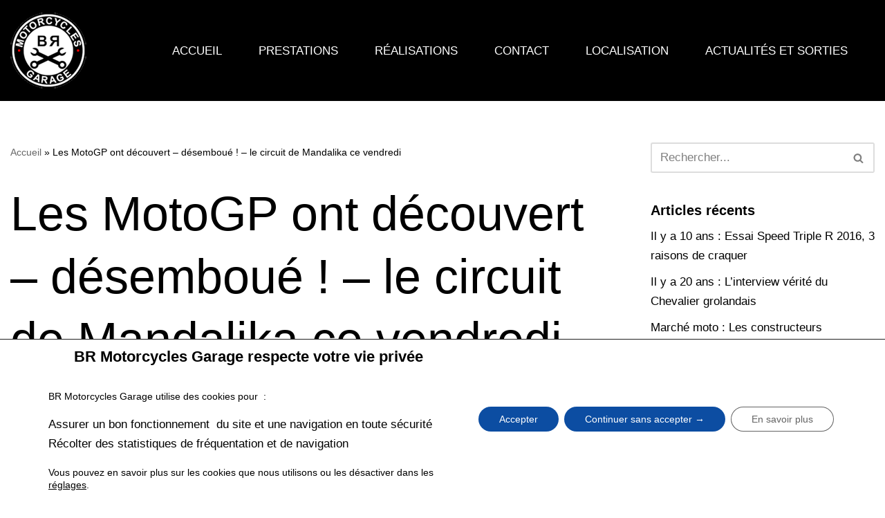

--- FILE ---
content_type: text/html; charset=utf-8
request_url: https://www.google.com/recaptcha/api2/anchor?ar=1&k=6Ld3IxAcAAAAAO_RIW8e39bD5X3dGwyoRa20Ecf8&co=aHR0cHM6Ly9icm1vdG9yY3ljbGVzZ2FyYWdlLmNvbTo0NDM.&hl=en&v=N67nZn4AqZkNcbeMu4prBgzg&size=invisible&anchor-ms=20000&execute-ms=30000&cb=z349e6ucngss
body_size: 48875
content:
<!DOCTYPE HTML><html dir="ltr" lang="en"><head><meta http-equiv="Content-Type" content="text/html; charset=UTF-8">
<meta http-equiv="X-UA-Compatible" content="IE=edge">
<title>reCAPTCHA</title>
<style type="text/css">
/* cyrillic-ext */
@font-face {
  font-family: 'Roboto';
  font-style: normal;
  font-weight: 400;
  font-stretch: 100%;
  src: url(//fonts.gstatic.com/s/roboto/v48/KFO7CnqEu92Fr1ME7kSn66aGLdTylUAMa3GUBHMdazTgWw.woff2) format('woff2');
  unicode-range: U+0460-052F, U+1C80-1C8A, U+20B4, U+2DE0-2DFF, U+A640-A69F, U+FE2E-FE2F;
}
/* cyrillic */
@font-face {
  font-family: 'Roboto';
  font-style: normal;
  font-weight: 400;
  font-stretch: 100%;
  src: url(//fonts.gstatic.com/s/roboto/v48/KFO7CnqEu92Fr1ME7kSn66aGLdTylUAMa3iUBHMdazTgWw.woff2) format('woff2');
  unicode-range: U+0301, U+0400-045F, U+0490-0491, U+04B0-04B1, U+2116;
}
/* greek-ext */
@font-face {
  font-family: 'Roboto';
  font-style: normal;
  font-weight: 400;
  font-stretch: 100%;
  src: url(//fonts.gstatic.com/s/roboto/v48/KFO7CnqEu92Fr1ME7kSn66aGLdTylUAMa3CUBHMdazTgWw.woff2) format('woff2');
  unicode-range: U+1F00-1FFF;
}
/* greek */
@font-face {
  font-family: 'Roboto';
  font-style: normal;
  font-weight: 400;
  font-stretch: 100%;
  src: url(//fonts.gstatic.com/s/roboto/v48/KFO7CnqEu92Fr1ME7kSn66aGLdTylUAMa3-UBHMdazTgWw.woff2) format('woff2');
  unicode-range: U+0370-0377, U+037A-037F, U+0384-038A, U+038C, U+038E-03A1, U+03A3-03FF;
}
/* math */
@font-face {
  font-family: 'Roboto';
  font-style: normal;
  font-weight: 400;
  font-stretch: 100%;
  src: url(//fonts.gstatic.com/s/roboto/v48/KFO7CnqEu92Fr1ME7kSn66aGLdTylUAMawCUBHMdazTgWw.woff2) format('woff2');
  unicode-range: U+0302-0303, U+0305, U+0307-0308, U+0310, U+0312, U+0315, U+031A, U+0326-0327, U+032C, U+032F-0330, U+0332-0333, U+0338, U+033A, U+0346, U+034D, U+0391-03A1, U+03A3-03A9, U+03B1-03C9, U+03D1, U+03D5-03D6, U+03F0-03F1, U+03F4-03F5, U+2016-2017, U+2034-2038, U+203C, U+2040, U+2043, U+2047, U+2050, U+2057, U+205F, U+2070-2071, U+2074-208E, U+2090-209C, U+20D0-20DC, U+20E1, U+20E5-20EF, U+2100-2112, U+2114-2115, U+2117-2121, U+2123-214F, U+2190, U+2192, U+2194-21AE, U+21B0-21E5, U+21F1-21F2, U+21F4-2211, U+2213-2214, U+2216-22FF, U+2308-230B, U+2310, U+2319, U+231C-2321, U+2336-237A, U+237C, U+2395, U+239B-23B7, U+23D0, U+23DC-23E1, U+2474-2475, U+25AF, U+25B3, U+25B7, U+25BD, U+25C1, U+25CA, U+25CC, U+25FB, U+266D-266F, U+27C0-27FF, U+2900-2AFF, U+2B0E-2B11, U+2B30-2B4C, U+2BFE, U+3030, U+FF5B, U+FF5D, U+1D400-1D7FF, U+1EE00-1EEFF;
}
/* symbols */
@font-face {
  font-family: 'Roboto';
  font-style: normal;
  font-weight: 400;
  font-stretch: 100%;
  src: url(//fonts.gstatic.com/s/roboto/v48/KFO7CnqEu92Fr1ME7kSn66aGLdTylUAMaxKUBHMdazTgWw.woff2) format('woff2');
  unicode-range: U+0001-000C, U+000E-001F, U+007F-009F, U+20DD-20E0, U+20E2-20E4, U+2150-218F, U+2190, U+2192, U+2194-2199, U+21AF, U+21E6-21F0, U+21F3, U+2218-2219, U+2299, U+22C4-22C6, U+2300-243F, U+2440-244A, U+2460-24FF, U+25A0-27BF, U+2800-28FF, U+2921-2922, U+2981, U+29BF, U+29EB, U+2B00-2BFF, U+4DC0-4DFF, U+FFF9-FFFB, U+10140-1018E, U+10190-1019C, U+101A0, U+101D0-101FD, U+102E0-102FB, U+10E60-10E7E, U+1D2C0-1D2D3, U+1D2E0-1D37F, U+1F000-1F0FF, U+1F100-1F1AD, U+1F1E6-1F1FF, U+1F30D-1F30F, U+1F315, U+1F31C, U+1F31E, U+1F320-1F32C, U+1F336, U+1F378, U+1F37D, U+1F382, U+1F393-1F39F, U+1F3A7-1F3A8, U+1F3AC-1F3AF, U+1F3C2, U+1F3C4-1F3C6, U+1F3CA-1F3CE, U+1F3D4-1F3E0, U+1F3ED, U+1F3F1-1F3F3, U+1F3F5-1F3F7, U+1F408, U+1F415, U+1F41F, U+1F426, U+1F43F, U+1F441-1F442, U+1F444, U+1F446-1F449, U+1F44C-1F44E, U+1F453, U+1F46A, U+1F47D, U+1F4A3, U+1F4B0, U+1F4B3, U+1F4B9, U+1F4BB, U+1F4BF, U+1F4C8-1F4CB, U+1F4D6, U+1F4DA, U+1F4DF, U+1F4E3-1F4E6, U+1F4EA-1F4ED, U+1F4F7, U+1F4F9-1F4FB, U+1F4FD-1F4FE, U+1F503, U+1F507-1F50B, U+1F50D, U+1F512-1F513, U+1F53E-1F54A, U+1F54F-1F5FA, U+1F610, U+1F650-1F67F, U+1F687, U+1F68D, U+1F691, U+1F694, U+1F698, U+1F6AD, U+1F6B2, U+1F6B9-1F6BA, U+1F6BC, U+1F6C6-1F6CF, U+1F6D3-1F6D7, U+1F6E0-1F6EA, U+1F6F0-1F6F3, U+1F6F7-1F6FC, U+1F700-1F7FF, U+1F800-1F80B, U+1F810-1F847, U+1F850-1F859, U+1F860-1F887, U+1F890-1F8AD, U+1F8B0-1F8BB, U+1F8C0-1F8C1, U+1F900-1F90B, U+1F93B, U+1F946, U+1F984, U+1F996, U+1F9E9, U+1FA00-1FA6F, U+1FA70-1FA7C, U+1FA80-1FA89, U+1FA8F-1FAC6, U+1FACE-1FADC, U+1FADF-1FAE9, U+1FAF0-1FAF8, U+1FB00-1FBFF;
}
/* vietnamese */
@font-face {
  font-family: 'Roboto';
  font-style: normal;
  font-weight: 400;
  font-stretch: 100%;
  src: url(//fonts.gstatic.com/s/roboto/v48/KFO7CnqEu92Fr1ME7kSn66aGLdTylUAMa3OUBHMdazTgWw.woff2) format('woff2');
  unicode-range: U+0102-0103, U+0110-0111, U+0128-0129, U+0168-0169, U+01A0-01A1, U+01AF-01B0, U+0300-0301, U+0303-0304, U+0308-0309, U+0323, U+0329, U+1EA0-1EF9, U+20AB;
}
/* latin-ext */
@font-face {
  font-family: 'Roboto';
  font-style: normal;
  font-weight: 400;
  font-stretch: 100%;
  src: url(//fonts.gstatic.com/s/roboto/v48/KFO7CnqEu92Fr1ME7kSn66aGLdTylUAMa3KUBHMdazTgWw.woff2) format('woff2');
  unicode-range: U+0100-02BA, U+02BD-02C5, U+02C7-02CC, U+02CE-02D7, U+02DD-02FF, U+0304, U+0308, U+0329, U+1D00-1DBF, U+1E00-1E9F, U+1EF2-1EFF, U+2020, U+20A0-20AB, U+20AD-20C0, U+2113, U+2C60-2C7F, U+A720-A7FF;
}
/* latin */
@font-face {
  font-family: 'Roboto';
  font-style: normal;
  font-weight: 400;
  font-stretch: 100%;
  src: url(//fonts.gstatic.com/s/roboto/v48/KFO7CnqEu92Fr1ME7kSn66aGLdTylUAMa3yUBHMdazQ.woff2) format('woff2');
  unicode-range: U+0000-00FF, U+0131, U+0152-0153, U+02BB-02BC, U+02C6, U+02DA, U+02DC, U+0304, U+0308, U+0329, U+2000-206F, U+20AC, U+2122, U+2191, U+2193, U+2212, U+2215, U+FEFF, U+FFFD;
}
/* cyrillic-ext */
@font-face {
  font-family: 'Roboto';
  font-style: normal;
  font-weight: 500;
  font-stretch: 100%;
  src: url(//fonts.gstatic.com/s/roboto/v48/KFO7CnqEu92Fr1ME7kSn66aGLdTylUAMa3GUBHMdazTgWw.woff2) format('woff2');
  unicode-range: U+0460-052F, U+1C80-1C8A, U+20B4, U+2DE0-2DFF, U+A640-A69F, U+FE2E-FE2F;
}
/* cyrillic */
@font-face {
  font-family: 'Roboto';
  font-style: normal;
  font-weight: 500;
  font-stretch: 100%;
  src: url(//fonts.gstatic.com/s/roboto/v48/KFO7CnqEu92Fr1ME7kSn66aGLdTylUAMa3iUBHMdazTgWw.woff2) format('woff2');
  unicode-range: U+0301, U+0400-045F, U+0490-0491, U+04B0-04B1, U+2116;
}
/* greek-ext */
@font-face {
  font-family: 'Roboto';
  font-style: normal;
  font-weight: 500;
  font-stretch: 100%;
  src: url(//fonts.gstatic.com/s/roboto/v48/KFO7CnqEu92Fr1ME7kSn66aGLdTylUAMa3CUBHMdazTgWw.woff2) format('woff2');
  unicode-range: U+1F00-1FFF;
}
/* greek */
@font-face {
  font-family: 'Roboto';
  font-style: normal;
  font-weight: 500;
  font-stretch: 100%;
  src: url(//fonts.gstatic.com/s/roboto/v48/KFO7CnqEu92Fr1ME7kSn66aGLdTylUAMa3-UBHMdazTgWw.woff2) format('woff2');
  unicode-range: U+0370-0377, U+037A-037F, U+0384-038A, U+038C, U+038E-03A1, U+03A3-03FF;
}
/* math */
@font-face {
  font-family: 'Roboto';
  font-style: normal;
  font-weight: 500;
  font-stretch: 100%;
  src: url(//fonts.gstatic.com/s/roboto/v48/KFO7CnqEu92Fr1ME7kSn66aGLdTylUAMawCUBHMdazTgWw.woff2) format('woff2');
  unicode-range: U+0302-0303, U+0305, U+0307-0308, U+0310, U+0312, U+0315, U+031A, U+0326-0327, U+032C, U+032F-0330, U+0332-0333, U+0338, U+033A, U+0346, U+034D, U+0391-03A1, U+03A3-03A9, U+03B1-03C9, U+03D1, U+03D5-03D6, U+03F0-03F1, U+03F4-03F5, U+2016-2017, U+2034-2038, U+203C, U+2040, U+2043, U+2047, U+2050, U+2057, U+205F, U+2070-2071, U+2074-208E, U+2090-209C, U+20D0-20DC, U+20E1, U+20E5-20EF, U+2100-2112, U+2114-2115, U+2117-2121, U+2123-214F, U+2190, U+2192, U+2194-21AE, U+21B0-21E5, U+21F1-21F2, U+21F4-2211, U+2213-2214, U+2216-22FF, U+2308-230B, U+2310, U+2319, U+231C-2321, U+2336-237A, U+237C, U+2395, U+239B-23B7, U+23D0, U+23DC-23E1, U+2474-2475, U+25AF, U+25B3, U+25B7, U+25BD, U+25C1, U+25CA, U+25CC, U+25FB, U+266D-266F, U+27C0-27FF, U+2900-2AFF, U+2B0E-2B11, U+2B30-2B4C, U+2BFE, U+3030, U+FF5B, U+FF5D, U+1D400-1D7FF, U+1EE00-1EEFF;
}
/* symbols */
@font-face {
  font-family: 'Roboto';
  font-style: normal;
  font-weight: 500;
  font-stretch: 100%;
  src: url(//fonts.gstatic.com/s/roboto/v48/KFO7CnqEu92Fr1ME7kSn66aGLdTylUAMaxKUBHMdazTgWw.woff2) format('woff2');
  unicode-range: U+0001-000C, U+000E-001F, U+007F-009F, U+20DD-20E0, U+20E2-20E4, U+2150-218F, U+2190, U+2192, U+2194-2199, U+21AF, U+21E6-21F0, U+21F3, U+2218-2219, U+2299, U+22C4-22C6, U+2300-243F, U+2440-244A, U+2460-24FF, U+25A0-27BF, U+2800-28FF, U+2921-2922, U+2981, U+29BF, U+29EB, U+2B00-2BFF, U+4DC0-4DFF, U+FFF9-FFFB, U+10140-1018E, U+10190-1019C, U+101A0, U+101D0-101FD, U+102E0-102FB, U+10E60-10E7E, U+1D2C0-1D2D3, U+1D2E0-1D37F, U+1F000-1F0FF, U+1F100-1F1AD, U+1F1E6-1F1FF, U+1F30D-1F30F, U+1F315, U+1F31C, U+1F31E, U+1F320-1F32C, U+1F336, U+1F378, U+1F37D, U+1F382, U+1F393-1F39F, U+1F3A7-1F3A8, U+1F3AC-1F3AF, U+1F3C2, U+1F3C4-1F3C6, U+1F3CA-1F3CE, U+1F3D4-1F3E0, U+1F3ED, U+1F3F1-1F3F3, U+1F3F5-1F3F7, U+1F408, U+1F415, U+1F41F, U+1F426, U+1F43F, U+1F441-1F442, U+1F444, U+1F446-1F449, U+1F44C-1F44E, U+1F453, U+1F46A, U+1F47D, U+1F4A3, U+1F4B0, U+1F4B3, U+1F4B9, U+1F4BB, U+1F4BF, U+1F4C8-1F4CB, U+1F4D6, U+1F4DA, U+1F4DF, U+1F4E3-1F4E6, U+1F4EA-1F4ED, U+1F4F7, U+1F4F9-1F4FB, U+1F4FD-1F4FE, U+1F503, U+1F507-1F50B, U+1F50D, U+1F512-1F513, U+1F53E-1F54A, U+1F54F-1F5FA, U+1F610, U+1F650-1F67F, U+1F687, U+1F68D, U+1F691, U+1F694, U+1F698, U+1F6AD, U+1F6B2, U+1F6B9-1F6BA, U+1F6BC, U+1F6C6-1F6CF, U+1F6D3-1F6D7, U+1F6E0-1F6EA, U+1F6F0-1F6F3, U+1F6F7-1F6FC, U+1F700-1F7FF, U+1F800-1F80B, U+1F810-1F847, U+1F850-1F859, U+1F860-1F887, U+1F890-1F8AD, U+1F8B0-1F8BB, U+1F8C0-1F8C1, U+1F900-1F90B, U+1F93B, U+1F946, U+1F984, U+1F996, U+1F9E9, U+1FA00-1FA6F, U+1FA70-1FA7C, U+1FA80-1FA89, U+1FA8F-1FAC6, U+1FACE-1FADC, U+1FADF-1FAE9, U+1FAF0-1FAF8, U+1FB00-1FBFF;
}
/* vietnamese */
@font-face {
  font-family: 'Roboto';
  font-style: normal;
  font-weight: 500;
  font-stretch: 100%;
  src: url(//fonts.gstatic.com/s/roboto/v48/KFO7CnqEu92Fr1ME7kSn66aGLdTylUAMa3OUBHMdazTgWw.woff2) format('woff2');
  unicode-range: U+0102-0103, U+0110-0111, U+0128-0129, U+0168-0169, U+01A0-01A1, U+01AF-01B0, U+0300-0301, U+0303-0304, U+0308-0309, U+0323, U+0329, U+1EA0-1EF9, U+20AB;
}
/* latin-ext */
@font-face {
  font-family: 'Roboto';
  font-style: normal;
  font-weight: 500;
  font-stretch: 100%;
  src: url(//fonts.gstatic.com/s/roboto/v48/KFO7CnqEu92Fr1ME7kSn66aGLdTylUAMa3KUBHMdazTgWw.woff2) format('woff2');
  unicode-range: U+0100-02BA, U+02BD-02C5, U+02C7-02CC, U+02CE-02D7, U+02DD-02FF, U+0304, U+0308, U+0329, U+1D00-1DBF, U+1E00-1E9F, U+1EF2-1EFF, U+2020, U+20A0-20AB, U+20AD-20C0, U+2113, U+2C60-2C7F, U+A720-A7FF;
}
/* latin */
@font-face {
  font-family: 'Roboto';
  font-style: normal;
  font-weight: 500;
  font-stretch: 100%;
  src: url(//fonts.gstatic.com/s/roboto/v48/KFO7CnqEu92Fr1ME7kSn66aGLdTylUAMa3yUBHMdazQ.woff2) format('woff2');
  unicode-range: U+0000-00FF, U+0131, U+0152-0153, U+02BB-02BC, U+02C6, U+02DA, U+02DC, U+0304, U+0308, U+0329, U+2000-206F, U+20AC, U+2122, U+2191, U+2193, U+2212, U+2215, U+FEFF, U+FFFD;
}
/* cyrillic-ext */
@font-face {
  font-family: 'Roboto';
  font-style: normal;
  font-weight: 900;
  font-stretch: 100%;
  src: url(//fonts.gstatic.com/s/roboto/v48/KFO7CnqEu92Fr1ME7kSn66aGLdTylUAMa3GUBHMdazTgWw.woff2) format('woff2');
  unicode-range: U+0460-052F, U+1C80-1C8A, U+20B4, U+2DE0-2DFF, U+A640-A69F, U+FE2E-FE2F;
}
/* cyrillic */
@font-face {
  font-family: 'Roboto';
  font-style: normal;
  font-weight: 900;
  font-stretch: 100%;
  src: url(//fonts.gstatic.com/s/roboto/v48/KFO7CnqEu92Fr1ME7kSn66aGLdTylUAMa3iUBHMdazTgWw.woff2) format('woff2');
  unicode-range: U+0301, U+0400-045F, U+0490-0491, U+04B0-04B1, U+2116;
}
/* greek-ext */
@font-face {
  font-family: 'Roboto';
  font-style: normal;
  font-weight: 900;
  font-stretch: 100%;
  src: url(//fonts.gstatic.com/s/roboto/v48/KFO7CnqEu92Fr1ME7kSn66aGLdTylUAMa3CUBHMdazTgWw.woff2) format('woff2');
  unicode-range: U+1F00-1FFF;
}
/* greek */
@font-face {
  font-family: 'Roboto';
  font-style: normal;
  font-weight: 900;
  font-stretch: 100%;
  src: url(//fonts.gstatic.com/s/roboto/v48/KFO7CnqEu92Fr1ME7kSn66aGLdTylUAMa3-UBHMdazTgWw.woff2) format('woff2');
  unicode-range: U+0370-0377, U+037A-037F, U+0384-038A, U+038C, U+038E-03A1, U+03A3-03FF;
}
/* math */
@font-face {
  font-family: 'Roboto';
  font-style: normal;
  font-weight: 900;
  font-stretch: 100%;
  src: url(//fonts.gstatic.com/s/roboto/v48/KFO7CnqEu92Fr1ME7kSn66aGLdTylUAMawCUBHMdazTgWw.woff2) format('woff2');
  unicode-range: U+0302-0303, U+0305, U+0307-0308, U+0310, U+0312, U+0315, U+031A, U+0326-0327, U+032C, U+032F-0330, U+0332-0333, U+0338, U+033A, U+0346, U+034D, U+0391-03A1, U+03A3-03A9, U+03B1-03C9, U+03D1, U+03D5-03D6, U+03F0-03F1, U+03F4-03F5, U+2016-2017, U+2034-2038, U+203C, U+2040, U+2043, U+2047, U+2050, U+2057, U+205F, U+2070-2071, U+2074-208E, U+2090-209C, U+20D0-20DC, U+20E1, U+20E5-20EF, U+2100-2112, U+2114-2115, U+2117-2121, U+2123-214F, U+2190, U+2192, U+2194-21AE, U+21B0-21E5, U+21F1-21F2, U+21F4-2211, U+2213-2214, U+2216-22FF, U+2308-230B, U+2310, U+2319, U+231C-2321, U+2336-237A, U+237C, U+2395, U+239B-23B7, U+23D0, U+23DC-23E1, U+2474-2475, U+25AF, U+25B3, U+25B7, U+25BD, U+25C1, U+25CA, U+25CC, U+25FB, U+266D-266F, U+27C0-27FF, U+2900-2AFF, U+2B0E-2B11, U+2B30-2B4C, U+2BFE, U+3030, U+FF5B, U+FF5D, U+1D400-1D7FF, U+1EE00-1EEFF;
}
/* symbols */
@font-face {
  font-family: 'Roboto';
  font-style: normal;
  font-weight: 900;
  font-stretch: 100%;
  src: url(//fonts.gstatic.com/s/roboto/v48/KFO7CnqEu92Fr1ME7kSn66aGLdTylUAMaxKUBHMdazTgWw.woff2) format('woff2');
  unicode-range: U+0001-000C, U+000E-001F, U+007F-009F, U+20DD-20E0, U+20E2-20E4, U+2150-218F, U+2190, U+2192, U+2194-2199, U+21AF, U+21E6-21F0, U+21F3, U+2218-2219, U+2299, U+22C4-22C6, U+2300-243F, U+2440-244A, U+2460-24FF, U+25A0-27BF, U+2800-28FF, U+2921-2922, U+2981, U+29BF, U+29EB, U+2B00-2BFF, U+4DC0-4DFF, U+FFF9-FFFB, U+10140-1018E, U+10190-1019C, U+101A0, U+101D0-101FD, U+102E0-102FB, U+10E60-10E7E, U+1D2C0-1D2D3, U+1D2E0-1D37F, U+1F000-1F0FF, U+1F100-1F1AD, U+1F1E6-1F1FF, U+1F30D-1F30F, U+1F315, U+1F31C, U+1F31E, U+1F320-1F32C, U+1F336, U+1F378, U+1F37D, U+1F382, U+1F393-1F39F, U+1F3A7-1F3A8, U+1F3AC-1F3AF, U+1F3C2, U+1F3C4-1F3C6, U+1F3CA-1F3CE, U+1F3D4-1F3E0, U+1F3ED, U+1F3F1-1F3F3, U+1F3F5-1F3F7, U+1F408, U+1F415, U+1F41F, U+1F426, U+1F43F, U+1F441-1F442, U+1F444, U+1F446-1F449, U+1F44C-1F44E, U+1F453, U+1F46A, U+1F47D, U+1F4A3, U+1F4B0, U+1F4B3, U+1F4B9, U+1F4BB, U+1F4BF, U+1F4C8-1F4CB, U+1F4D6, U+1F4DA, U+1F4DF, U+1F4E3-1F4E6, U+1F4EA-1F4ED, U+1F4F7, U+1F4F9-1F4FB, U+1F4FD-1F4FE, U+1F503, U+1F507-1F50B, U+1F50D, U+1F512-1F513, U+1F53E-1F54A, U+1F54F-1F5FA, U+1F610, U+1F650-1F67F, U+1F687, U+1F68D, U+1F691, U+1F694, U+1F698, U+1F6AD, U+1F6B2, U+1F6B9-1F6BA, U+1F6BC, U+1F6C6-1F6CF, U+1F6D3-1F6D7, U+1F6E0-1F6EA, U+1F6F0-1F6F3, U+1F6F7-1F6FC, U+1F700-1F7FF, U+1F800-1F80B, U+1F810-1F847, U+1F850-1F859, U+1F860-1F887, U+1F890-1F8AD, U+1F8B0-1F8BB, U+1F8C0-1F8C1, U+1F900-1F90B, U+1F93B, U+1F946, U+1F984, U+1F996, U+1F9E9, U+1FA00-1FA6F, U+1FA70-1FA7C, U+1FA80-1FA89, U+1FA8F-1FAC6, U+1FACE-1FADC, U+1FADF-1FAE9, U+1FAF0-1FAF8, U+1FB00-1FBFF;
}
/* vietnamese */
@font-face {
  font-family: 'Roboto';
  font-style: normal;
  font-weight: 900;
  font-stretch: 100%;
  src: url(//fonts.gstatic.com/s/roboto/v48/KFO7CnqEu92Fr1ME7kSn66aGLdTylUAMa3OUBHMdazTgWw.woff2) format('woff2');
  unicode-range: U+0102-0103, U+0110-0111, U+0128-0129, U+0168-0169, U+01A0-01A1, U+01AF-01B0, U+0300-0301, U+0303-0304, U+0308-0309, U+0323, U+0329, U+1EA0-1EF9, U+20AB;
}
/* latin-ext */
@font-face {
  font-family: 'Roboto';
  font-style: normal;
  font-weight: 900;
  font-stretch: 100%;
  src: url(//fonts.gstatic.com/s/roboto/v48/KFO7CnqEu92Fr1ME7kSn66aGLdTylUAMa3KUBHMdazTgWw.woff2) format('woff2');
  unicode-range: U+0100-02BA, U+02BD-02C5, U+02C7-02CC, U+02CE-02D7, U+02DD-02FF, U+0304, U+0308, U+0329, U+1D00-1DBF, U+1E00-1E9F, U+1EF2-1EFF, U+2020, U+20A0-20AB, U+20AD-20C0, U+2113, U+2C60-2C7F, U+A720-A7FF;
}
/* latin */
@font-face {
  font-family: 'Roboto';
  font-style: normal;
  font-weight: 900;
  font-stretch: 100%;
  src: url(//fonts.gstatic.com/s/roboto/v48/KFO7CnqEu92Fr1ME7kSn66aGLdTylUAMa3yUBHMdazQ.woff2) format('woff2');
  unicode-range: U+0000-00FF, U+0131, U+0152-0153, U+02BB-02BC, U+02C6, U+02DA, U+02DC, U+0304, U+0308, U+0329, U+2000-206F, U+20AC, U+2122, U+2191, U+2193, U+2212, U+2215, U+FEFF, U+FFFD;
}

</style>
<link rel="stylesheet" type="text/css" href="https://www.gstatic.com/recaptcha/releases/N67nZn4AqZkNcbeMu4prBgzg/styles__ltr.css">
<script nonce="4sbAQDNVo4snHf6RS31acQ" type="text/javascript">window['__recaptcha_api'] = 'https://www.google.com/recaptcha/api2/';</script>
<script type="text/javascript" src="https://www.gstatic.com/recaptcha/releases/N67nZn4AqZkNcbeMu4prBgzg/recaptcha__en.js" nonce="4sbAQDNVo4snHf6RS31acQ">
      
    </script></head>
<body><div id="rc-anchor-alert" class="rc-anchor-alert"></div>
<input type="hidden" id="recaptcha-token" value="[base64]">
<script type="text/javascript" nonce="4sbAQDNVo4snHf6RS31acQ">
      recaptcha.anchor.Main.init("[\x22ainput\x22,[\x22bgdata\x22,\x22\x22,\[base64]/[base64]/[base64]/ZyhXLGgpOnEoW04sMjEsbF0sVywwKSxoKSxmYWxzZSxmYWxzZSl9Y2F0Y2goayl7RygzNTgsVyk/[base64]/[base64]/[base64]/[base64]/[base64]/[base64]/[base64]/bmV3IEJbT10oRFswXSk6dz09Mj9uZXcgQltPXShEWzBdLERbMV0pOnc9PTM/bmV3IEJbT10oRFswXSxEWzFdLERbMl0pOnc9PTQ/[base64]/[base64]/[base64]/[base64]/[base64]\\u003d\x22,\[base64]\\u003d\\u003d\x22,\x22woHChVjDt8Kqf0/CusO8VR/DhsOdYgs4wpBvwrsuwqLCgkvDucObw5EsdsOwPcONPsK2UsOtTMOQZsKlB8KDwoEAwoIfwqAAwo5/SMKLcU/CsMKCZA44XREkAsOTbcKSD8Kxwp95enLCtErCtEPDl8OZw4tkTynDosK7wrbCsMOawovCvcO3w5NhUMKuFQ4GwrXCv8OySTTCmkFlUsKSOWXDnMK7wpZrNcKlwr1pw7rDmsOpGTMJw5jCscKvEFo5w6/[base64]/DpGbCksKowobDqAVUEmXDvMOoTWMdCsKnZRoewqHDpSHCn8KPFGvCr8OvAcOJw5zCt8Obw5fDncKxwp/ClER4wo8/L8KSw4wFwrlHwoLCognDt8Oebi7CisOfa37DvsOwbXJZJMOIR8KLwqXCvMOlw5bDm14cFFDDscKswoJOwovDlnfCucKuw6PDicOjwrM4w4jDmsKKSR/DhxhQNhXDuiJXw4RBNlvDlyvCrcKIXyHDtMK8wqAHIQRJG8OYDsKtw43DmcKswpfCpkU5clLCgMObJcKfwoZqdWLCjcKlwqXDoxENcAjDrMOjSMKdwp7CogVewrtmwoDCoMOhRcOyw5/CiW7CrSEPw5LDrAxDwrPDocKvwrXCrsKkWsOVwqTCvlTCo0DCkXF0w4/DqmrCvcKuJmYMSsOEw4DDli1jJRHDoMOaDMKUwofDmTTDsMOkD8OED29hVcOXccOUfCcKasOMIsKwwrXCmMKMwrXDiRRIw5RZw7/DgsOeNsKPW8K9KcOeF8ObecKrw73DsHPCkmPDk2B+KcK8w5LCg8O2wqzDtcKgcsO+wqfDp0M0AirClizDhQNHPcK2w4bDuQnDg2Y8G8ORwrtvwoZ4QinCjVUpQ8KSwqnCm8Ouw6Vua8KRP8KMw6x0wrQLwrHDgsK9woMdTETChcK4wpsrwo0CO8OuQMKhw5/DmA87Y8ONPcKyw7zDtcO1VC9Mw7fDnQzDmgHCjQNbGlMsNxjDn8O6PxoTwoXCpGnCm2jClsKowprDmcKIWS/[base64]/FMKxwqNtbBXCksOVeVTCpMKrwqXCpMKRw60uZcKKCMKwK8OfYnYKw68xTy/CicKqw6omw7c+Uyhnwq3DhSTDgsKUw6EowoV5YMOpP8KEw40Uw5gNwrnDqE7DgMKoGAh/wrnDkDrCvGrCrXHDuVnCr1XCp8OSw7VvQMO7ZUhVCcKlecKnNipwNQLCqAPDi8ORw6DCtXxbw6IAf0gIw74Iwpx/wojCv0/ClHpsw5svbUjClMOMw5fDh8OyHXxgTsKGN2giwqlGTMKsasOrZMKKwplTw77DvcK7w4lTwrx9b8KJw4vDoU3DpjNXw5PCvcOKEMKbwok3B3nCnx/Cr8KRBMOeKsO9CDfCi3wPQMKIw4vCgsOGwqhRw6zCusKwD8OXPyx9JsKwNwFDaFXCs8K9w5wBwpTDuDLDh8OcSsO0w74HSsKZw6PCpsKnaxrDvGjCq8KSQ8Otw4jCllfCrhQnKMO2BcKtw4jDgw7DksKFwpnCjMKLwpkgJznCn8OeF2E7WcO7wrIVwqViwq/CuAp/[base64]/GmgBw7DDicOud8Omw4tmBDPCusK+BH9Aw7d0WcOswp/CniPDkRbCtcOoQm/DpsKhwrTDo8O4azHCocKRw4NbQ0bCscOjwpwUw4LDk2RtdCTDr3PCosKIRSrClcOZCH0gYcOQPcKLeMOywpMNwq/Cqj53e8OWDcOzXMKNG8OYBj7CpnbCiHPDs8K2fcO8GcK/w5JxVMKnUcOPwpoKwq4aKXk7bsOhdxjCtsKSwpHDjMKrw4rCu8OAEsKEQcOsfsOjKMOkwrZ2wqTCkhDCtm9fcVXChcKsWW3DjQAmfEjDomEhwos6N8KNe2bCmAdIwpUCwqrClz/Dr8ONw6dQw4wDw6YaQQzDucOgwpNncGJlwrLChBrCg8ORAsOFccObwpzCpi1WMiVcXC7CplbDuCbDgHTDkHkbWiEdR8KWAxDCpG3CpXzDlsKtw7XDksO/NMKVwrY+LMOmHcO/wqvCqE3CpThbNMKuwqs6KV93bksgB8OpeUTDp8Orw5kRw6d7wpFpHQXDuA7CtMOhw7/Cl1Y8w57CvGRXw7vCiQTDtQYIIRnDu8Kqw5TCn8KRwoxHw6vDtj3Ch8OAw7DCn1zCrjDCgMOQeh9HGcOIwrd/wqvDqVJgw6t4wo1/LcOOw6IbXwDCrsK2wpVLwog8XMKQP8KDwodvwrk0w7Z0w4fCuDPDmcOkZFvDuDR2w7vDg8OEw7NvEzzDk8Khw4hywpAtQzfCgk5Fw47Ci1cPwq0uw5/[base64]/[base64]/Du8KEwq/CpULDsMO9csKDWMOjFjtcwoczEEsewoESwrbCrcOFwpZ1F2XDusOnwp7Co0bDp8OgwoVBf8OnwpZuHsOyZD/[base64]/DtCrChMKYFsKsw6jDuMKSQ8OCw600w69Lw7dKPMOywpttwrIid1HCrFnDnsO7UsOPw4PDj03CvhNyc2vDgcOdw7fDoMObw7DCn8OSwrXDtzvChBUJwoBWw7vDtMK8wqLDi8OLwonCiC/Dk8OgNgB3RHYCw47Dox/DtsKeSsO+CsOdw5TCscODNMKswprCnVrClcKDacOQPEjCo18kwrsuw4F/[base64]/[base64]/AA5Rw7XDpsOzfzxRwqvDuMKNRMO2w6jDvk9gZ2/[base64]/[base64]/[base64]/w4nDoEPCrMKCbCfDhcKYXVjDosOWJiPCqxbDi0wkZcKvw5gAw6zCkzXCh8Osw7/DisOCUcKewpBCwqvCs8Oowph9wqXCs8K1dcKbw7tPUcK/TjpSwqDCvcKBwrhwTyDDnh3CjHcCIxJNw4/CgsOpwqHCmcKabsKkw7nDuk8YNsKOwpFKwqPCgMK4BErCo8KEw7TCmnYhwq3CiRZBwo04N8KHw44ILMO6Y8KzAcO5JMOow6HDhRrCs8OwVFMpOhrDmsOGUcKnPFAXb0MEw6B4wohJLsOgw7g8dktmPsOVWcO7w7DDpHTCrcOQwrXDqA/DkB/Dn8K8JMObwqlWWsKoZcKRZjjDh8OkwobDoSd5wq3Dj8ODfTDDv8KlwoDDjlTDm8K6WzY6w69He8OOwqUVwojDtGfDo24uR8OHw5kQNcOwPHjCqhEQw6LCicO2fsKVwo/DgQnDpMOPEWnClA3Dv8KkNMOqZcO2wqnDkMKnIMOKwoTCh8K2w6DCkxjDr8OZV09JEUfCp1JZwpljwrgBw7DCv39zFsKlf8KoCsOywpcJQsOqwr7CvcKQIgXDg8Kcw6EaDcK8QlAHwqBhHcO6YhMYWHcFw6U9byVDV8OvcsO0Q8Ozw5fCoMOxw5Zowp0/V8Oww7RsbVcYwrvDjVgdFsO7ex8uwrzDgcOVw6o+w7vDncKJdMOxwrfDhDjCjcK6McOFw43Cl2fCl0vDnMOewqMCwp/[base64]/DnWHCugscSi0Sw7PCssKDasKCw5lOM8K4wqQKUxTCs27CnHV4wppGw5PCkC/CpcKZw63DggHCjEbClx4dPsODUMK4wpUGEHHDhsKCGcKuwrrCmDEAw47DtsK3U3t2wph8XMOsw7gOw5vDlA7CpHHDvy/CniYjw44YERDCqHPDsMKMw6hiTBnDi8KQdAYpwp/Dh8KKw7bCrQ9XSMOZwqEVwqZAYMKXd8KMZcOtwpwOMsObOsKzQcOUwp/CjcKdaQUPeBxtNyFAwpw7wqvDgsKyOMOCdQjCm8K1ZV1jXsO5AsKPwoLCoMOFNS1Cw6HDrVLDp3fDv8OmwrzDi0ZOw5EOOyPCgE/DhMKqwopRLGgIfx/Do3/Cmx7CisKvN8KjwprCqRd/[base64]/RmjDr8OEFcKhAWrDpcOUX8OiNUDClsOEAMKOajXDrsKJCsO2w7IAw7B8wrjCjcOgN8K/w4tiw7ZadFPCmsOtdMKJwqbCj8KFwppjw43CnsK+fEsLwrvDocOHwodPw7nCpsKpw4k1w5XCtFzDkihtZhFZwoo6wrLCm27CoyHCkHgTXU4/R8OXHsO5wpvCkTHDqi/[base64]/Dn8Ojwp8JRcOMw6jCgG4Ow6zDgTPCsMKaGcKNw41EDnQ1Lnt7wrxqQSHDlMKgDMOuTcKiZsKcwrLDmcOAU1dTDBjCocOJf0jChHvDshUYw6NmIsO4wrNiw6/CrHphw73Dp8Krw6x4E8KQwqvCsFHDucKDw4BlLhEmwqfCoMOPwrvCqhgpCWQUaFDCqcK0wpzCocO8woFNw50Pw4DDnsOpw4RTZWPCkmLDtEx/S1nDncKNO8K6O052wrvDrnc6SATCuMK5wrkyOMOxLyxGOktGw64/woXCi8O4wrTCtxIzw6TCksOgw7zDqywnTAJHwpXDrzJ8wrQuTMKcf8OLAjJ/[base64]/[base64]/DhhMMeMK6TMKRWMKmw4k0wrDDujI9DcOLw6LClFEsO8OTwo3DgsOgNMOAw5rDvsOnwoBuWloLwrEJPcOqw7TDuAVtwpfDiGHDrkHDvMOswp4zdcKnw4JuEjkYw5rDpng9SnMpAMOUV8OWLCjCm3rCoys+CAQBw6nCiXgkPsKBE8K3dRPDkHBgPMKNw44tT8Onwot/[base64]/Dq8OCw6IQPVPDtkUMw74Bw4LDqH5YccKcNhJdwqwnEcOxwolLw4XCpGd/[base64]/CnU3DvcKWVsOhwq88Cg9ow4RKw5N5woY6flfCu8OXeQzDlA5cIcK5w5zCkQpzcHfDuQbCjcKHwqY7wqonISgiRcK2wrNww5Fkw6hLcRk7TsO4wp1Kw6PDtMOSNcOIX15gUsOaOgt/[base64]/CnmsYZcOXLcKXfcO9Y1sKfsOvem59w6EawotpDcKewoHCpMK0fMOVw6nDl19yCnHCnkvDscKmSmnDisOaVCUiIsOKwq88OUrDsljCoHzDr8K5AnHCjMKIwrwNIDAxLFbDnCzCisObJBNUw554fXTCvMKFwpVEwpFrIsOYwpEnw4/CksOkw5dNEXxFCBzDgMKFThvCtMK/wqjCr8K/w5BAEcOeXi8BeBDCkMOmwptRbk7CnMKVwppHRxxiw4wjF0HDmyrCqUwvw5vDoHTDoMKJFsKAw7MWw4YJfhQCQSdTwrDDsB9pw57CpB7CtxV6ARfCrMO2YhvCk8O6GcOEwp8cwp7Csmltwoclw7Baw4/[base64]/Cq8KgwqrDicKoQcOuYnBAw7VbERnDq8O1wq8/w5nCgmnDr0zDlcOUfcOow4Qmw41Ken7Crl3Dr1ZHfT7DqnrDtMKyJjXCl3p9w4/Cu8OjwqbCjS9FwrhVAmnCsDAdw7LClsOND8OuWTMrHEbCpwXCksOPw7jDvMOlwpvCp8OiwrMrwrbCpcOcfkM6w5Zgw6LCoEzDk8K/w7hCS8K2w7QyDsOpw6NKwrNWEE/Cu8ORCMKxDsKAwpvDqcObw6ZrVnV9w6rDnmwaf3bCjcK0MDNTw4nDisO6wp9GTcOrGT5eAcKtKMOEwovCtsKqDsK2wonDisKIT8KNYcO3fx4Yw5kbYzlBUMOCPUMrcBrChcOjw7oTV092N8Oyw7fCgCgaCR9BHMOuw5/CgsOjwpTDmsKsE8O/w47Dn8KdUFPCrsOkw47CisKAwrVWQ8OmwpvCvW/DoGPCicOZw7XDv3LDqXY0BE4Rw6M8FsOwKMKgw69dw6obwr3Dk8Oyw44Gw4PDt24qw5oVbsKuAHHDqglHw6pywrtvbzvDlgwkwoBBbcOowqUfEMODwo88w71ZSsKzQHw4NsKAPMKMYVwiw4hQe37DvcO6I8KKw4/[base64]/Di8KPTsOxeMOEwrEhKSRmCMOdZXMewpUpJlEZwqsfwoFqayNDAzpaw6bDoXnDvivDrsO5w6tjw7fCtwDDrMObZ0PDpWhTwrTCjgFFUG7DoCpKwrvDoUUcw5TCiMK1w6TCp13CsjLChiZiZxsuw4zCqiItwqXCn8O6wo/[base64]/Cg1MzRSDDm34cw4PCiGPDszghZy/[base64]/NDFdRHBcwpI+XQ58wqrCu04WKEHChVbDscKiwqw0wqnDvsOXQcKFw4ZWw7/[base64]/woc7w7clSsOgw58tw6XCtsOmEBPDtMO+w7dKwq48w4HCpMKmd2JrBcKOX8KLPCjDrh/DncOnw7dfwrU4wrnDnhd5SyrCtsKCwpzDlMKGwrvCsQg6N0Ygw690w4nCsUMpLkzChWLDm8O6w6jDkBfCuMOKIVjCvsKbFD3DpcOxw6c9WMOgwq3ChV3DlcKiK8ORRcKKwpDDpWzDjsKEWMKPwq/DnidRwpNOXMO/w4jDrH4Cwo0hworCq2zDlQ9Rw6jCs2/DmSAMG8KtOgjCtHViM8KIEXMgJ8KDFcODRwrCj1rDqMOeRR1Lw7lcw6FDGsK/[base64]/aMOvVyfDlMKew6wbw6E9U8OiFivDrHLCsMOywo9pYsKFI30Aw5/Ds8Kpw6tHw6rDusK+YcOjCCVawrNjLVlBwpNvwpjCrQfDtw/Ct8KBwqvDlsKJcHbDoMKhTSVkw7fCvh4nwqA8ZgNAw4/CmsOrwrfDi8KlUsKRwrPDg8OXdsO6dcOMG8OfwrgEasOnLsK/LcOwAU/ConDCg0rDusOQeTPCpMKlXE3Du8OTLMKhccKsFMOGwpTDox/[base64]/Cuh/DvsOlw5dBwqrCrUnCisKGwobCuwAGVMKawokkw7kQw4M3UF3DtSh+XSXDqcOCwo/CrDobw7kqwokzwqvCpMKkcsKbGSDDmsOsw5jCjMOoYcORNCbDtTZWfcKuAnFgw63DqVTDucO/wrtuLjIIw4oHw47CqsOdwpbDpcKEw5oJGMO8w6FKw5TDqsOdNMKIwr8GVnrCngrCrsOFw7PDuSMvwpJ1b8OmwpDDpsKJa8Osw6J2w7/CrnAPMTMNDFQ1OlXCnsO1wq9TfmzDosOtEiXClEhmwq/DgcKnwpjClcKafjBEJQFyOXAsSl3CuMO5PwoHw5XDnAvDr8OGDH9Ww4xTwrlewofCjcKqw4UdS0ReGsKdOnYtwowdIMKiIAPCnsORw7dywrjDlcOPY8Kbwp3CiUTDsUNTwofCp8KOw5nDrA/DmMODwrDDvsO/N8K1ZcKzY8OQw4rDs8KMCMKaw7zCuMOTwpoEQxnDqV3DgmpHw6VDL8OjwqF8GMOIw6gmbsKGAMK8wrAZw79tWxTDi8KVRTbDrTHCmgbDj8KYM8OCwqw2wqvDmB5kChUTw6NuwocAaMKEUEnDlRpCZ0/[base64]/Cpmk6WBQqwpojw61Pw5R6w4RWw5fDrcKxacKjwqzCmRBRw44Ywr7CsgAgwrNqw67CvcOaPQ7CozMSG8OFwrc6w5xJw4fDs0DDgcKDwqYMPnwiwoEcw4RgwpYnAGZuwoDDqMKBNMONw5nCtXEzwpw4UhZLw4vCjsK2wrNJw5rDvSAIwp3DjC0jScKUacKNw7nCpGxBwp/DjDYQGUDCqiYFw68aw7DDsQJdwqwvGhLClsKFwqjCgXTDqsOjwpAHUMK1ZsOqSw80w5XDvD3CssOsYABgORQpO3/Cmig/Hkl6w7xkchwoIsK6wq9+w5HCrsOow5rCl8OJLRFowoDCvsO4TkIbw5/CgAA1W8KfDkdkXz/DsMOWw67CksOyTsOscWYhwppuYxvCnsOrd1zCosO2OMKPaGLCvsOyKR8jBMOkbE7CjsOLQsK/w7/CnQR+wojClRUDOMK8Y8OOT0Eewo/[base64]/[base64]/CqUE9wpVYw6kww50cD8OlGsOxw68SZcO+wr4+WzlIwqQNF0UWw6kfJcK9wrDDiR7DscOZwp7CkwnCmC/Cp8OlYsOoRsKqwoM/wrQSKMKJwpYSfMK3wrR0w7rDqDvDjj55dDjDqyImAMKewr3DkcOofH/Ct1RCw4szwpQRwqLCkAkqbGvDm8Ovw5YBw7rDncKnw5lGY2E8w5PDucO0w4jDgcK4wqdMZMKvwofCrMK0b8O7dMOYUEsMAcOcw6TDkyI6wp7CoXozw5UZw4TDkwITXsKHOsOJZMOzacO9w6MpMcOaPHLDucOEJMKdw7RaQ23DjsOhw5bDvhjCsm0wdV1KNUkowo/DkUjDnQbDlMOeckjDpl7CqDrDgh7DkMOXwr9Uw6kjXn4fwoHCnlkQw77Di8OWw5/[base64]/[base64]/[base64]/DkMKbJSnChRfDrMO4aMKpc2lPCcKEZQvDjsOuasO/w6RYYMOlSBzCuGEVfsKzwqvDvHHDnsKkLgw9BxrChzIMw5UfIcKcw5DDkA9owrYqwrHDuRDClG3DumXDsMKmw54NMcKPQ8Kfw7haw4HDhFXCsMOPw7nDi8OmUcK4dMOvFQsawpbCnDrChjTDrVJ5w41Ew67CjsOPw61FMMKZQsO3w4/Di8KAQ8KCwpfCqVrCrVjCgT/CtE5rw7xCecKMwq9qTlIhwprDjl59fx/DmiLCjsOWdgdTw63CsSnDt2Iuw6l1wrHCjsO6wpRMecK1DMK0R8O9w4wwwqrDjw08DMKUNsKaw4TCsMKYwofDiMKgUMKdwpHCm8Ojw6nDtcKGwr0Xw5RNYD1rDcKVw7zDlsO4E05fGkMWw54oKzbCrcOFFsOZw5zCvsOFw4zDkMOEIcOvLw/Dm8KPNMOvbyfDrcK0wqpawpDDusOxw47DnTfDjy/DgcKecSPDh0TDl3pTwrTCkcOEw4k3wrbCj8KtF8OlwqLCk8K2wrpLdsOpw6XDrRTCnGjCqyLCnD/[base64]/[base64]/CoSjDpkYSKB7Cr8O5wq0JbXpSw5rDr1kaVgrCvk81GcK0Vld1w4DCiSnDpn4vw5IrwrVYJ27DpcKnJQo4NyoBw7fDp0IswqLDrMKJTHrCjcKnw5nDqGDDrknCkMKRwrDCs8Kqw6IlRMO3wrbCp17Cm3/Ck2XDqwBDwo0vw47CnBHCizZkAsKmS8KpwrxvwqFxTDbCtjI9wplsXcO5AjcYwroFwoUNwp5BwqjDg8Otw7XDn8KOwqV+w5hyw5HDhcK6ajnDssO3K8OrwpJjcMOfcQkewqNBw47CjMO/CyFlwq8Lw7rCmlJ5w49XGnFOLMKVDlPCo8O5woTDjH/CmkEfZXsaHcKlTMOewpXDoTlUSHHCsMOpMcKzW2ZBCAV/w5/[base64]/CpMK4UXnCjnQaw4rCpMORwpM6HMOnw6jCqGZCw5Jaw7XChcKVasOrezvCj8OWIybDnnYSw4LCgz8Nwr1Cw5grcULDvDBhwpBawoUPwqtEw4Rhwo1JUBDCp2jDh8KLw47CqsOewp9Bw4kSwrtKwrTCk8O/LwpLw6Ucwoo1wrjCrBnCq8OzU8KpcEfDmWwyesOLAAhDT8KUwpnDtiHCqgQow4N7w7TDvsKuwp11c8KRw54pw6pGA0cMwpJ0f14dw5XDgDfDt8O8TMOHLcO3IEcTV1M2wpfCrsKwwqN6ZcKnwrU7w5pKw4/[base64]/[base64]/ChsOqwqZVAMO+w6HCkDUXwpPDlsO7w4TDl8OwwrFRw73CkVLCtxPCo8OLwpHCsMOgwqfCosOWwpXCjMKpf2IDPsKDw5hiwrUIFHLCgGzCl8KiwrvDvsKTLMK8wpXCoMOzJUxyaAwpUsKfaMOOw4PCn1/ChABSw4nChcKBw77DuCPDvwHDnxTCt0nDuGgXw7hYwoUQwpR1wr/Dgjkww4JUw7PCjcOBLcKqw7smXMKIwr/Dv0nCizlfYxZxDMOaQ2/[base64]/Dkih9wrbCiMO9DRTCgW04f8O3PcK0wqIYVEvDvwtpwpLCgix5wq7DjxECSMKcRMOuNH3CscOQwoTDtCbDv102HcOuw7/DuMOpERTCosKLZcO9w5I8dX7DoXQKw6jDknQsw6Jmwq1Uwo/DrcKhw6PClTAhw4rDlxUSPcKzBQ8gZcKvWm5hwolDw7UWNmjDtHvCtsKzw4Zdw6rCj8OKw4JewrJpw6JAwqrDqsONYMO7OBBECRHCo8KIwrcJwr7DkcKLwpkVURt7a3s7w4xrfcKFw6guJMOAWhMHwpbCsMOlw6vDo2lRw7gRwoDCpS/DqDFLE8K4w47DssK/wrBZHCjDmA7DmMKxwrRtwog7w4YrwqdswoghWh/CpBV1VyUEEsKvRGfDsMOTO2PCjUY5HnJCw64GwqrCvA8hwpxXBxvCmzdqw6fDpQZvw6fDuXzDnTYkAMOowqTDkkYywp7DqGoaw4x8O8KBQ8KnbcKBWMK2HcKSdCFZw5VLw4rDtVg5JjY5woDClsKkawZ/w6vCuHE9wqZqw5PCvhLDoAbCgFnCmsOMYMKBwqBDwogWwqsDG8Oew7bComk9McO/K1zCkGjDlMOMYkHDnTlEa31tXsOUExQLw5AxwpPDsmhnwrjDo8OPw4LDnHQ7FMKEwrrDrMO/[base64]/DtcKrfmgfCxnDosKuw5fDj0jCncOHUMKjDlzDtMK8K1XCtExiZSxib8KcwqrDt8KNwq7DuxVHPsO0B0DCkjJTwptsw6bCisKyM1Z6JsK/PcKoewzCum7DjcOeeEtqZwIQwrDDlx/[base64]/wpdjw43DusOCH8KIRFt1WMOfPsOMwpYCw6phMlnDpHt7M8K1THrCoRbDgMOrwqoXUMK1Q8OhwqdJwrRGwrjDuztzw449wolVY8OkNXkMw5bCj8K/BzrDssOnw7pYwrd0woIzfXPDvGjDhHPDsFg7NS8mV8KbdsOPw6IIJUbDisKxw6zChsKiPGzDgB/Cg8OmPsOrHDfDmsK5w70ZwrohwrvCgDc5w6zDg07CtcKowqYxAwVYw5wWwpDDtcOBRCLDnR/CpMKRVMKfDDBbw7TDtgHCknEjZsKnwr1jSMOnJ0p+wqtLI8OAV8KdQMOzIGErwoQWwovDtMOFwrvDg8K8w7RGwpzDjcK3Q8OVO8OGFWDCsEXClX7DkFR7wo3Ci8O+w40ewp7CicKvAsOuwoxdw6vCnsO7w7PDtMOUwprDognCiCbDryRfOsKvUcORZCp5wrN+wr5gwr/Dg8OSK2LDkGs9HMKlJhHClC8OHsOOwqrCgcOiwpbCt8OdCEjDvMKxw5daw7/[base64]/DvCxUGhgsZHZew55/fcK7w4pow7TDuMO2w4E/w6HDklTCoMKRwoHDtBrDlxI8w6h3CXvDsltFw6fDs0XCmRHCqcKfwq/Cl8KXBcKBwoRQw4lpM1NNbktCw6djw6vDuGPDrsOYw5XCuMO/wrbCi8KrT04BSHhGdhtHXD7DgcKTw54nw7t5BsK/a8KZw5HCkcOuOMO8w6zClGcLRsO1IU/Dl0c5w7nDvVnClGYvE8OPw6MXw73CgmVtEz3DqcKowphEMcOBw7HDv8OdC8OVwpRaIgzCt0rDryRAw7LCqkVAV8KoMl7DnVsZwqtQXMKGF8KvHMKeXkoiwrFowo1rwrQ7w5R0woHDvA08V206IMKFw5VnN8Kgwp/Du8KjC8Khw6/DvyJpA8OqdsKaUWXClAl7wpZhw7rClExqZhtkw53CoS4KwopXQsOpK8OGPiMDG2FlwpzCjWZ6w7fClRLCqWfDlcKUUFPCkF0FBsODw7Itw4sSGsKiIXFcFcOzQ8K4wrlKw7YxO1UVdcOgw6PCqMOvJsKAKz/CuMKeF8KTwpLDmMOqw5kKw77DmcOowqUSHzQ/wqvDvcO3RS3DqsOiXMOPwqwqQcOyfkNLaiXDhcKvCcKzwrjChMOfWV7CkCvDuy/CtSBQWcOMFcOvw4zDh8OTwoFswrgGQER/HMOlwp0EH8K7WxfCtsKLc0nDnjwZXTtjJUvCtsKjwrYnFwDCqsKKYWbDrQPDmsKgw5BkaMOzw6/CmMKrQMOwHUfDq8KKwoUGwqHCucKVw4jDukTCnxQPw6cMwqYTw6jCgsObwo/DhsOcVMKLPcOrw6lswpLDvsOswqcPw7vDsiFaYcKpL8KaemTCisK5FGfCtcOpw4kaw5F5w41oOMOtasKMw40ww5fDi1/Dv8KowpnCqsOyCTo4w5ARUMKracKReMKiTsO9WQvCgjE5wr3Dq8OpwrLCrkhFRcKfaUc5csOQw7xbwr5iNwTDuwdZw7hbw5HCk8K2w5EpFsKKwofCqsO2Jk/[base64]/FCkzbAzCmcKlSUwHCcKEV0/Cq8Oww7rDlx4Xw4/Dq0jCiQzClgAWC8Kgw7DCmExbwrPClTJIwpTCj3HCt8KPf307wonDusKqw73DtUvCqcOyIMOUZCo/[base64]/CtQzCmDxkAHjCiMKpMMOUMELDjXfDshU5w7fCvGpmLsKfwptHczzDhMKowo7DkMOOw6jCksOffcOlOMKke8O2bMO8wpRbZcKscGwnwrHDmW/[base64]/[base64]/[base64]/w6cawps/wpvDlMKjw4nDrHBww6gsw4nDhCEYTcOMw55MX8K7YUfCtjbDnX0Ve8KZQHLChClTHcKoesKYw4LCqT/Dm3wYwqc3wpZIw4hPw5HDlcOOw4zDmsK4PALDmT0YZF5QTT4AwpBNwq1rwot+w798ByfCtBjDgsKzwp1Awr50w5XCuVc+w77CpTnDnMKTw4XCv2TDqBPCtcKcIj9dcsOWw5Vkw6rDpcOwwogTwqt5w4lze8OnwrDDucKoPGDCgsOHw68zw5jDvW4Fw5LDs8K/PR4XXRXCox8dPcO+VXjCocKWwpzCk3LCtsOawpPDjcKFwqETbsKpZsKYAcKYwqPDtERwwrdZwr3CmXg8D8KnWMKIYT7Ck1sZGMKUwqfDiMOzShcFZ2HCq0HDpFbDmWM2G8ORSMK/d1jCsT7DhQLDlFnDsMOHcMOAwoLCjsO/wqdYYTLDt8O+UsOswqnCk8KZPsKHZXZVQGzDjsOrVcOfOVVow5RSw7XCrx4kw5bCjMKSwrI8w4gMWX4rIhlQwphNw4jCrF0bTsKyw5LCgTYPBCrCnzZdLMOVaMObUzjDkMOwwrI5B8KuHBZzw68dw5HDvcOyLQTDmm/DrcKMHmosw4XCiMOFw7vCocOmwp3Ck2wnwq3Cp0PCrMKNPFlbWSMvw5HDi8OIw6fDmMKsw48JLBlbD20wwrHCrVfDkHDCrsOQw4XDuMKYEkXCh1XDhcOow4zCksOTwoQaHGLCkCobRxzCvcOQRW7CjVjDmsO/woLChEsxVTl3w4jDg1DCtDNXCnt5wovDsDZteTFlGsKtSMOQCivDscKeAsOHw6clIkRBwrPCg8O1AsKgIwIkR8OEw6zCjUvCmA8Bw6XDqMOOwoDChMOdw6rCisK4wosEw5fCsMKLA8K/w5TCuydzw7A8WHXCucKfw47Dm8KZG8ODYlHCp8OHXwHDnV/DncKbwqQfU8Kfw6PDvnjCn8KJTSFdCMK2fcOvwrHDm8Khwrsawp7Dp25ew6TDkMKPw65qE8OLWcK/dXzCrcOxNMKlwq8gP2wdYcKqwoFOwpZAW8KFMsKXwrLCvzHCvsO3PsOAQ1vDlMONS8KWJ8OGw71wwpDChcOcXTMHZ8OBYxczwpBmw6hFBCMbZ8KhERVYBcKUPQvCp3jDlsKjw5xRw5/CpsKUw4PCsMK0VEoNwpEbYsK5DWDDkMOBwrwtZUFBw5rCiBfDgnUBDcO8wptpwo9xUMKZZsO2wqPDs2lzKhR6STHDqlbCrCvCrMOpworCnsKMRMOuXFhWwqzCmy8GGsOhw67ChGl3IB7CslN6wqMuVcKuXyrCgsOvBcK0NCAlPhMBGcOqDw3CnMO2w6oEDn4/[base64]/CnnIsw6XDlG8Kwo3Dr3x6wqFIJTTCu2TDhMKcwoLCnsOEwq9Ww4PDm8KEUl7DsMKadMK/wpJKwrE2w4jCtBsQwqY1wovDtXNxw6/DosO/wqZubBvDm04nw5nClHrDu0DCkMOpNsKVYMKDw4zCucKmwoHDicKdKsKww4rDvMO1w4d4w6JGaRoiT2gwesOnWzvDvsKAcsK5w6t5DxVVw5NeEcObAsKWfcOyw5g1wolqB8Oswq1jGcKBw4Y/w75DGsO0dsOeX8OeKU4vwpzDtGPCu8KrwpHDucOfcMKJazUKEktrdUptw7AEGmTCksOGw5E+fB0Uw5JxE1rCssKxwp/ClUPCl8O7WsOKf8K5wq8bPsOTUAFPWxcDCyjDuVLCj8KeRsKFwrbCqMKIc1LCqMKGZ1TDqMK4I3wQJMKzPcKiwr/[base64]/CvsKMwoFpwrTCmMK+w6fDrXrDjw0rBEPDpm5jcwtxLsOtbsOEw4c9wpxNw5bDkw0fw5wRw5TDoirCvMK0wprDkMO0BsK2wqILwqx+ExV+E8OuwpE+wpvDiMO/wovCpXjDmMOoFjsmTcKtKAROWQ8jTinDsSFOw6jClmlSP8KFE8Ozw63Dik7Cm1Jpw5QQU8KyVDR8wpMjBkjDhcO0w5Ztwp5xQ3bDjS8wIMKBw6BiIsO9JUrChMKnwp7DsT/DncOCw4V3w7pue8OfNMK6w7LDmcKLODTDk8Oew6/CicOsOHvCs1zDn3ZUwrIVw7PCgMOiSxbCiBHCi8K2DDvCjcKOwoxBAcK8w449w5FYPRgwCMKJMzjDocOnw4hEwo/CrcKWw7kgOSvDmG7CrBBNw5s4wo8QLlgIw55Wf2rDngNSw4XDscKQXjh+wpVow6d5wpvDmjLCrRTCrcOMw5LDtsK9DyRkcMKZwpzCnRvDsAsWO8O8BsOpw5soPsOhwr/Cs8KCwqLCtMONIAtCQyvDllXCnMObwr/[base64]/[base64]/DtVdgwqNZb3HCjMO9Dn7CmMOWwqQVDsOhwrXClDs/c8KxPnfDsDDDn8K6djNqw5lLX3fDmicMw4HCgRbCmRFLw5Usw67DiFFQEcOecMOqwpMlw51Lw5Acwp7CiMKIwo7ChWPDrsORTVTDkcOMI8KfUGHDl04hw4QIDcKqw4DCuMO+w5F2woNYw4wIQi/[base64]/[base64]/DvcOGwprDn8OKKsKqRcKDwrvCtMODwqTDi8KRNMO9wqEUwo1KXcOZw7jCj8Ocw57DvcKvw7TCvSFBwrnCm0BlJQbCqynCoi0tworDksOyTcO/[base64]/CocKTGcO3PcOhwo8Nw4DDt0rCrMOSwp7Dn8O9TnJzwr0ZwovDr8K2w5MMM1EHYsKhfl/Ck8OXanTDnMO6UcKAZAzDhi00H8KTw4rCg3TDncOCYk8nwqgTwqEPwr5AI1ogwqpww4LDgW5DJsOIZ8KRwp14fVobGknCgBs8wp7DvT3CnsKPcGLDtsO/BcOZw7/CksOLEsOJE8OmI1rClcOGPg57w5pnfsKoPcK1wqrDlicJE2/DjDcHw790wo8lXAk5N8OBYcKYwqoww6Ayw7lybMKvwpRow5g2Q8KWCcK9wrUqw5zDpMOfGxJUOSzChcKVworCmMO1wozDusOBwr1tB3rDocO4UMOcw6HCqA1WeMKFw6sXJ0PCnMK4wqHDigrCpsKzFQ3Dtg/CjkA1AMOBXSbCr8KHw6lYwrfDrlE6A2UKFcOuw4MhWcKzw4Ezd0DCnMKHeUzDrcOqw4ZXw5nDvcKjw69eSXEpw7XCnhlcw61KWjt9w6zDuMKOw43DgcOxwqcXwozCvnVDwrDCqMOJDcO7wqg9ccOVGELCvVTCkcOvw6bCqikeVcO9w4QZTXcfYW/[base64]/Dq8OdwrNZw4rCmQNtwojCvBnDr8KOw5rDj04swr4pw5tbw63DmRvDkkXDkH3DhMKpLjPDi8KjwpjCoXUKw49zZcKkw49JesKOB8OLwrjCmcKxDjfDg8OCw4JEw7c9w7jCohcYTUfDnMKBw77Dh0gyesOxwoPCi8OHUD/[base64]/CtcK5wp9fMznDiAFLecOSwrvCt8Oiw4fDvsKfw7rCp8KmMsOIYHfCtsO2wogcBVRcAsONGF/DhMKdwoHDgcO+LMK1w67ClzLDrMKUwpPCg3lSw5nDm8O5BsOja8O7BXItDsOyXWBqFinDojZVw4IHBANSVsKLw4nDuC7DrVbDpcK+I8OUOcKxwpzDpcKqw6rCiCkvwq9kw5koEUpJwqTCusOoE2xuX8KMwqcER8K1w5zDsiXDtsK2SMKFfsOsCsOJRMK/w59vwp5lw4pVw4oUwqkZVQ/DhRXCq1pBw6IJwoAfLgPCmMKsw5jCgsO0EEzDjR7Dk8KdwpjCtS1Hw5rDrcKhKcK1bcOEwr7DhV1Twq/CjFHDrsOqwrjDjcK/TsKeHQMNw7jCo31wwqQvwqtuH3FBfl/DicOrwqZhdClYw4PCjFLDjGXCn00IP0pGFi8OwpNJw7jCtcOUwrPDi8K1Z8Ozw54YwqQxwqQfwrDDisOcwp7DpsO7EsK3JykVXXRIc8O6w4Jnw5M0wpEowpDCuz8sQH5VZcKnAcKqWHzDhsOAOkokwovDu8Orwq/Cn3PDtUTCncOjwrvCn8Kcw4Efw47DlMKUw7rCvwYsGMKrwq7Ct8KDw78wIsOZw6PCnsOSwqAtEsO/OgHCtF0SwoDCocOTCFrDvAV6w5N/[base64]/w4fCmkjDlsOZwps7LMOJOAzCusOxKm5UE8OMw4TDnlzDgMObFGJ4wpnDvjfCr8KC\x22],null,[\x22conf\x22,null,\x226Ld3IxAcAAAAAO_RIW8e39bD5X3dGwyoRa20Ecf8\x22,0,null,null,null,1,[21,125,63,73,95,87,41,43,42,83,102,105,109,121],[7059694,374],0,null,null,null,null,0,null,0,null,700,1,null,0,\[base64]/76lBhnEnQkZnOKMAhmv8xEZ\x22,0,0,null,null,1,null,0,0,null,null,null,0],\x22https://brmotorcyclesgarage.com:443\x22,null,[3,1,1],null,null,null,1,3600,[\x22https://www.google.com/intl/en/policies/privacy/\x22,\x22https://www.google.com/intl/en/policies/terms/\x22],\x22T0Mc3zcg3V1lIG1KFMeSgz3kSZWO0sMky6gRPmOLWCw\\u003d\x22,1,0,null,1,1769534298537,0,0,[83,146],null,[252,207,65,134,128],\x22RC-ZwvecBPhwcuu8Q\x22,null,null,null,null,null,\x220dAFcWeA4lzj6ziIPXFg0-bdAKQ6Eg0yxDxKfm9TX2CIHZ5eafYZO6CCHBQ-OV6PmblXPYt6GHFbWbuDUEUaasUTcM-ltsm3vSMQ\x22,1769617098461]");
    </script></body></html>